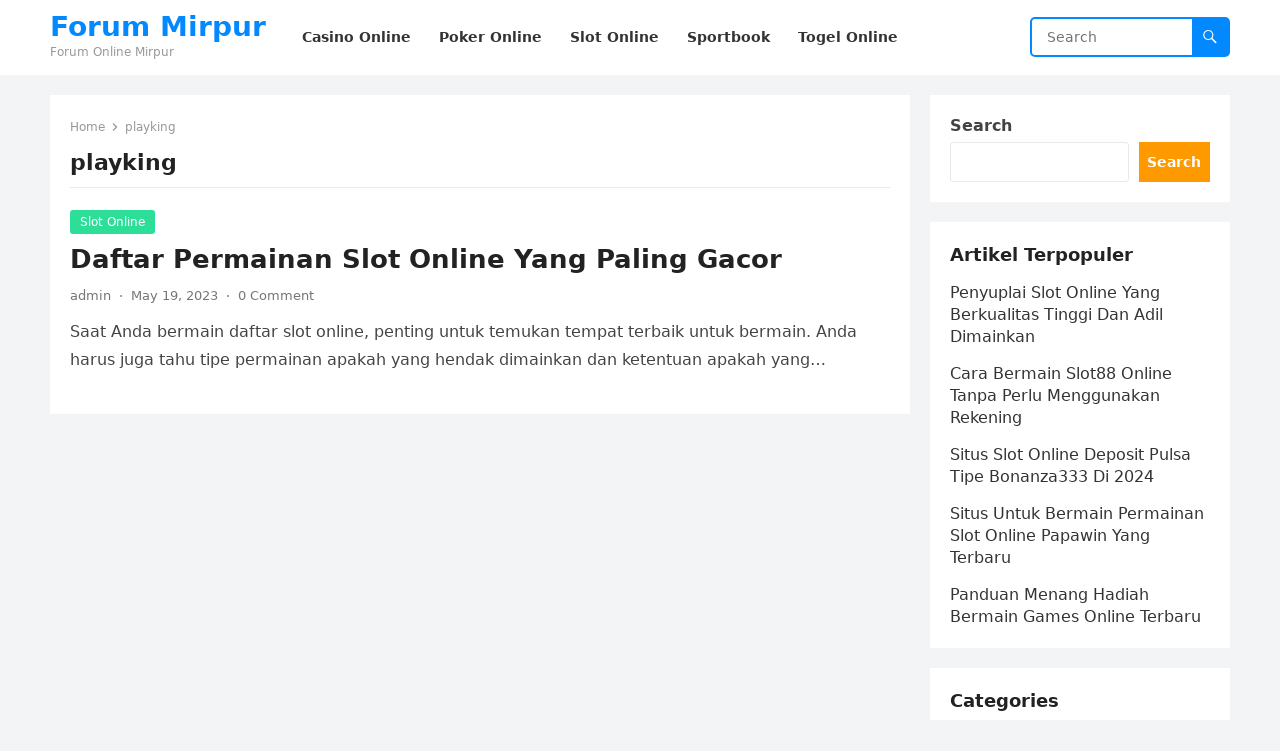

--- FILE ---
content_type: text/html; charset=UTF-8
request_url: https://www.mirpurroyals.com/tag/playking/
body_size: 9787
content:
<!DOCTYPE html>
<html lang="en">
<head>
<meta charset="UTF-8">
<meta name="viewport" content="width=device-width, initial-scale=1">
<meta http-equiv="X-UA-Compatible" content="IE=edge">
<meta name="HandheldFriendly" content="true">
<link rel="profile" href="https://gmpg.org/xfn/11">
<meta name='robots' content='index, follow, max-image-preview:large, max-snippet:-1, max-video-preview:-1' />

	<!-- This site is optimized with the Yoast SEO plugin v26.8 - https://yoast.com/product/yoast-seo-wordpress/ -->
	<title>playking Archives - Forum Mirpur</title>
	<link rel="canonical" href="https://www.mirpurroyals.com/tag/playking/" />
	<meta property="og:locale" content="en_US" />
	<meta property="og:type" content="article" />
	<meta property="og:title" content="playking Archives - Forum Mirpur" />
	<meta property="og:url" content="https://www.mirpurroyals.com/tag/playking/" />
	<meta property="og:site_name" content="Forum Mirpur" />
	<meta name="twitter:card" content="summary_large_image" />
	<script type="application/ld+json" class="yoast-schema-graph">{"@context":"https://schema.org","@graph":[{"@type":"CollectionPage","@id":"https://www.mirpurroyals.com/tag/playking/","url":"https://www.mirpurroyals.com/tag/playking/","name":"playking Archives - Forum Mirpur","isPartOf":{"@id":"https://www.mirpurroyals.com/#website"},"breadcrumb":{"@id":"https://www.mirpurroyals.com/tag/playking/#breadcrumb"},"inLanguage":"en"},{"@type":"BreadcrumbList","@id":"https://www.mirpurroyals.com/tag/playking/#breadcrumb","itemListElement":[{"@type":"ListItem","position":1,"name":"Home","item":"https://www.mirpurroyals.com/"},{"@type":"ListItem","position":2,"name":"playking"}]},{"@type":"WebSite","@id":"https://www.mirpurroyals.com/#website","url":"https://www.mirpurroyals.com/","name":"Forum Mirpur","description":"Forum Online Mirpur","potentialAction":[{"@type":"SearchAction","target":{"@type":"EntryPoint","urlTemplate":"https://www.mirpurroyals.com/?s={search_term_string}"},"query-input":{"@type":"PropertyValueSpecification","valueRequired":true,"valueName":"search_term_string"}}],"inLanguage":"en"}]}</script>
	<!-- / Yoast SEO plugin. -->


<link rel='dns-prefetch' href='//www.googletagmanager.com' />
<link rel="alternate" type="application/rss+xml" title="Forum Mirpur &raquo; Feed" href="https://www.mirpurroyals.com/feed/" />
<link rel="alternate" type="application/rss+xml" title="Forum Mirpur &raquo; Comments Feed" href="https://www.mirpurroyals.com/comments/feed/" />
<link rel="alternate" type="application/rss+xml" title="Forum Mirpur &raquo; playking Tag Feed" href="https://www.mirpurroyals.com/tag/playking/feed/" />
<script type="text/javascript">
/* <![CDATA[ */
window._wpemojiSettings = {"baseUrl":"https:\/\/s.w.org\/images\/core\/emoji\/15.0.3\/72x72\/","ext":".png","svgUrl":"https:\/\/s.w.org\/images\/core\/emoji\/15.0.3\/svg\/","svgExt":".svg","source":{"concatemoji":"https:\/\/www.mirpurroyals.com\/wp-includes\/js\/wp-emoji-release.min.js?ver=6.5.7"}};
/*! This file is auto-generated */
!function(i,n){var o,s,e;function c(e){try{var t={supportTests:e,timestamp:(new Date).valueOf()};sessionStorage.setItem(o,JSON.stringify(t))}catch(e){}}function p(e,t,n){e.clearRect(0,0,e.canvas.width,e.canvas.height),e.fillText(t,0,0);var t=new Uint32Array(e.getImageData(0,0,e.canvas.width,e.canvas.height).data),r=(e.clearRect(0,0,e.canvas.width,e.canvas.height),e.fillText(n,0,0),new Uint32Array(e.getImageData(0,0,e.canvas.width,e.canvas.height).data));return t.every(function(e,t){return e===r[t]})}function u(e,t,n){switch(t){case"flag":return n(e,"\ud83c\udff3\ufe0f\u200d\u26a7\ufe0f","\ud83c\udff3\ufe0f\u200b\u26a7\ufe0f")?!1:!n(e,"\ud83c\uddfa\ud83c\uddf3","\ud83c\uddfa\u200b\ud83c\uddf3")&&!n(e,"\ud83c\udff4\udb40\udc67\udb40\udc62\udb40\udc65\udb40\udc6e\udb40\udc67\udb40\udc7f","\ud83c\udff4\u200b\udb40\udc67\u200b\udb40\udc62\u200b\udb40\udc65\u200b\udb40\udc6e\u200b\udb40\udc67\u200b\udb40\udc7f");case"emoji":return!n(e,"\ud83d\udc26\u200d\u2b1b","\ud83d\udc26\u200b\u2b1b")}return!1}function f(e,t,n){var r="undefined"!=typeof WorkerGlobalScope&&self instanceof WorkerGlobalScope?new OffscreenCanvas(300,150):i.createElement("canvas"),a=r.getContext("2d",{willReadFrequently:!0}),o=(a.textBaseline="top",a.font="600 32px Arial",{});return e.forEach(function(e){o[e]=t(a,e,n)}),o}function t(e){var t=i.createElement("script");t.src=e,t.defer=!0,i.head.appendChild(t)}"undefined"!=typeof Promise&&(o="wpEmojiSettingsSupports",s=["flag","emoji"],n.supports={everything:!0,everythingExceptFlag:!0},e=new Promise(function(e){i.addEventListener("DOMContentLoaded",e,{once:!0})}),new Promise(function(t){var n=function(){try{var e=JSON.parse(sessionStorage.getItem(o));if("object"==typeof e&&"number"==typeof e.timestamp&&(new Date).valueOf()<e.timestamp+604800&&"object"==typeof e.supportTests)return e.supportTests}catch(e){}return null}();if(!n){if("undefined"!=typeof Worker&&"undefined"!=typeof OffscreenCanvas&&"undefined"!=typeof URL&&URL.createObjectURL&&"undefined"!=typeof Blob)try{var e="postMessage("+f.toString()+"("+[JSON.stringify(s),u.toString(),p.toString()].join(",")+"));",r=new Blob([e],{type:"text/javascript"}),a=new Worker(URL.createObjectURL(r),{name:"wpTestEmojiSupports"});return void(a.onmessage=function(e){c(n=e.data),a.terminate(),t(n)})}catch(e){}c(n=f(s,u,p))}t(n)}).then(function(e){for(var t in e)n.supports[t]=e[t],n.supports.everything=n.supports.everything&&n.supports[t],"flag"!==t&&(n.supports.everythingExceptFlag=n.supports.everythingExceptFlag&&n.supports[t]);n.supports.everythingExceptFlag=n.supports.everythingExceptFlag&&!n.supports.flag,n.DOMReady=!1,n.readyCallback=function(){n.DOMReady=!0}}).then(function(){return e}).then(function(){var e;n.supports.everything||(n.readyCallback(),(e=n.source||{}).concatemoji?t(e.concatemoji):e.wpemoji&&e.twemoji&&(t(e.twemoji),t(e.wpemoji)))}))}((window,document),window._wpemojiSettings);
/* ]]> */
</script>
<style id='wp-emoji-styles-inline-css' type='text/css'>

	img.wp-smiley, img.emoji {
		display: inline !important;
		border: none !important;
		box-shadow: none !important;
		height: 1em !important;
		width: 1em !important;
		margin: 0 0.07em !important;
		vertical-align: -0.1em !important;
		background: none !important;
		padding: 0 !important;
	}
</style>
<link rel='stylesheet' id='wp-block-library-css' href='https://www.mirpurroyals.com/wp-includes/css/dist/block-library/style.min.css?ver=6.5.7' type='text/css' media='all' />
<style id='wp-block-library-theme-inline-css' type='text/css'>
.wp-block-audio figcaption{color:#555;font-size:13px;text-align:center}.is-dark-theme .wp-block-audio figcaption{color:#ffffffa6}.wp-block-audio{margin:0 0 1em}.wp-block-code{border:1px solid #ccc;border-radius:4px;font-family:Menlo,Consolas,monaco,monospace;padding:.8em 1em}.wp-block-embed figcaption{color:#555;font-size:13px;text-align:center}.is-dark-theme .wp-block-embed figcaption{color:#ffffffa6}.wp-block-embed{margin:0 0 1em}.blocks-gallery-caption{color:#555;font-size:13px;text-align:center}.is-dark-theme .blocks-gallery-caption{color:#ffffffa6}.wp-block-image figcaption{color:#555;font-size:13px;text-align:center}.is-dark-theme .wp-block-image figcaption{color:#ffffffa6}.wp-block-image{margin:0 0 1em}.wp-block-pullquote{border-bottom:4px solid;border-top:4px solid;color:currentColor;margin-bottom:1.75em}.wp-block-pullquote cite,.wp-block-pullquote footer,.wp-block-pullquote__citation{color:currentColor;font-size:.8125em;font-style:normal;text-transform:uppercase}.wp-block-quote{border-left:.25em solid;margin:0 0 1.75em;padding-left:1em}.wp-block-quote cite,.wp-block-quote footer{color:currentColor;font-size:.8125em;font-style:normal;position:relative}.wp-block-quote.has-text-align-right{border-left:none;border-right:.25em solid;padding-left:0;padding-right:1em}.wp-block-quote.has-text-align-center{border:none;padding-left:0}.wp-block-quote.is-large,.wp-block-quote.is-style-large,.wp-block-quote.is-style-plain{border:none}.wp-block-search .wp-block-search__label{font-weight:700}.wp-block-search__button{border:1px solid #ccc;padding:.375em .625em}:where(.wp-block-group.has-background){padding:1.25em 2.375em}.wp-block-separator.has-css-opacity{opacity:.4}.wp-block-separator{border:none;border-bottom:2px solid;margin-left:auto;margin-right:auto}.wp-block-separator.has-alpha-channel-opacity{opacity:1}.wp-block-separator:not(.is-style-wide):not(.is-style-dots){width:100px}.wp-block-separator.has-background:not(.is-style-dots){border-bottom:none;height:1px}.wp-block-separator.has-background:not(.is-style-wide):not(.is-style-dots){height:2px}.wp-block-table{margin:0 0 1em}.wp-block-table td,.wp-block-table th{word-break:normal}.wp-block-table figcaption{color:#555;font-size:13px;text-align:center}.is-dark-theme .wp-block-table figcaption{color:#ffffffa6}.wp-block-video figcaption{color:#555;font-size:13px;text-align:center}.is-dark-theme .wp-block-video figcaption{color:#ffffffa6}.wp-block-video{margin:0 0 1em}.wp-block-template-part.has-background{margin-bottom:0;margin-top:0;padding:1.25em 2.375em}
</style>
<style id='classic-theme-styles-inline-css' type='text/css'>
/*! This file is auto-generated */
.wp-block-button__link{color:#fff;background-color:#32373c;border-radius:9999px;box-shadow:none;text-decoration:none;padding:calc(.667em + 2px) calc(1.333em + 2px);font-size:1.125em}.wp-block-file__button{background:#32373c;color:#fff;text-decoration:none}
</style>
<style id='global-styles-inline-css' type='text/css'>
body{--wp--preset--color--black: #000000;--wp--preset--color--cyan-bluish-gray: #abb8c3;--wp--preset--color--white: #ffffff;--wp--preset--color--pale-pink: #f78da7;--wp--preset--color--vivid-red: #cf2e2e;--wp--preset--color--luminous-vivid-orange: #ff6900;--wp--preset--color--luminous-vivid-amber: #fcb900;--wp--preset--color--light-green-cyan: #7bdcb5;--wp--preset--color--vivid-green-cyan: #00d084;--wp--preset--color--pale-cyan-blue: #8ed1fc;--wp--preset--color--vivid-cyan-blue: #0693e3;--wp--preset--color--vivid-purple: #9b51e0;--wp--preset--gradient--vivid-cyan-blue-to-vivid-purple: linear-gradient(135deg,rgba(6,147,227,1) 0%,rgb(155,81,224) 100%);--wp--preset--gradient--light-green-cyan-to-vivid-green-cyan: linear-gradient(135deg,rgb(122,220,180) 0%,rgb(0,208,130) 100%);--wp--preset--gradient--luminous-vivid-amber-to-luminous-vivid-orange: linear-gradient(135deg,rgba(252,185,0,1) 0%,rgba(255,105,0,1) 100%);--wp--preset--gradient--luminous-vivid-orange-to-vivid-red: linear-gradient(135deg,rgba(255,105,0,1) 0%,rgb(207,46,46) 100%);--wp--preset--gradient--very-light-gray-to-cyan-bluish-gray: linear-gradient(135deg,rgb(238,238,238) 0%,rgb(169,184,195) 100%);--wp--preset--gradient--cool-to-warm-spectrum: linear-gradient(135deg,rgb(74,234,220) 0%,rgb(151,120,209) 20%,rgb(207,42,186) 40%,rgb(238,44,130) 60%,rgb(251,105,98) 80%,rgb(254,248,76) 100%);--wp--preset--gradient--blush-light-purple: linear-gradient(135deg,rgb(255,206,236) 0%,rgb(152,150,240) 100%);--wp--preset--gradient--blush-bordeaux: linear-gradient(135deg,rgb(254,205,165) 0%,rgb(254,45,45) 50%,rgb(107,0,62) 100%);--wp--preset--gradient--luminous-dusk: linear-gradient(135deg,rgb(255,203,112) 0%,rgb(199,81,192) 50%,rgb(65,88,208) 100%);--wp--preset--gradient--pale-ocean: linear-gradient(135deg,rgb(255,245,203) 0%,rgb(182,227,212) 50%,rgb(51,167,181) 100%);--wp--preset--gradient--electric-grass: linear-gradient(135deg,rgb(202,248,128) 0%,rgb(113,206,126) 100%);--wp--preset--gradient--midnight: linear-gradient(135deg,rgb(2,3,129) 0%,rgb(40,116,252) 100%);--wp--preset--font-size--small: 13px;--wp--preset--font-size--medium: 20px;--wp--preset--font-size--large: 36px;--wp--preset--font-size--x-large: 42px;--wp--preset--spacing--20: 0.44rem;--wp--preset--spacing--30: 0.67rem;--wp--preset--spacing--40: 1rem;--wp--preset--spacing--50: 1.5rem;--wp--preset--spacing--60: 2.25rem;--wp--preset--spacing--70: 3.38rem;--wp--preset--spacing--80: 5.06rem;--wp--preset--shadow--natural: 6px 6px 9px rgba(0, 0, 0, 0.2);--wp--preset--shadow--deep: 12px 12px 50px rgba(0, 0, 0, 0.4);--wp--preset--shadow--sharp: 6px 6px 0px rgba(0, 0, 0, 0.2);--wp--preset--shadow--outlined: 6px 6px 0px -3px rgba(255, 255, 255, 1), 6px 6px rgba(0, 0, 0, 1);--wp--preset--shadow--crisp: 6px 6px 0px rgba(0, 0, 0, 1);}:where(.is-layout-flex){gap: 0.5em;}:where(.is-layout-grid){gap: 0.5em;}body .is-layout-flex{display: flex;}body .is-layout-flex{flex-wrap: wrap;align-items: center;}body .is-layout-flex > *{margin: 0;}body .is-layout-grid{display: grid;}body .is-layout-grid > *{margin: 0;}:where(.wp-block-columns.is-layout-flex){gap: 2em;}:where(.wp-block-columns.is-layout-grid){gap: 2em;}:where(.wp-block-post-template.is-layout-flex){gap: 1.25em;}:where(.wp-block-post-template.is-layout-grid){gap: 1.25em;}.has-black-color{color: var(--wp--preset--color--black) !important;}.has-cyan-bluish-gray-color{color: var(--wp--preset--color--cyan-bluish-gray) !important;}.has-white-color{color: var(--wp--preset--color--white) !important;}.has-pale-pink-color{color: var(--wp--preset--color--pale-pink) !important;}.has-vivid-red-color{color: var(--wp--preset--color--vivid-red) !important;}.has-luminous-vivid-orange-color{color: var(--wp--preset--color--luminous-vivid-orange) !important;}.has-luminous-vivid-amber-color{color: var(--wp--preset--color--luminous-vivid-amber) !important;}.has-light-green-cyan-color{color: var(--wp--preset--color--light-green-cyan) !important;}.has-vivid-green-cyan-color{color: var(--wp--preset--color--vivid-green-cyan) !important;}.has-pale-cyan-blue-color{color: var(--wp--preset--color--pale-cyan-blue) !important;}.has-vivid-cyan-blue-color{color: var(--wp--preset--color--vivid-cyan-blue) !important;}.has-vivid-purple-color{color: var(--wp--preset--color--vivid-purple) !important;}.has-black-background-color{background-color: var(--wp--preset--color--black) !important;}.has-cyan-bluish-gray-background-color{background-color: var(--wp--preset--color--cyan-bluish-gray) !important;}.has-white-background-color{background-color: var(--wp--preset--color--white) !important;}.has-pale-pink-background-color{background-color: var(--wp--preset--color--pale-pink) !important;}.has-vivid-red-background-color{background-color: var(--wp--preset--color--vivid-red) !important;}.has-luminous-vivid-orange-background-color{background-color: var(--wp--preset--color--luminous-vivid-orange) !important;}.has-luminous-vivid-amber-background-color{background-color: var(--wp--preset--color--luminous-vivid-amber) !important;}.has-light-green-cyan-background-color{background-color: var(--wp--preset--color--light-green-cyan) !important;}.has-vivid-green-cyan-background-color{background-color: var(--wp--preset--color--vivid-green-cyan) !important;}.has-pale-cyan-blue-background-color{background-color: var(--wp--preset--color--pale-cyan-blue) !important;}.has-vivid-cyan-blue-background-color{background-color: var(--wp--preset--color--vivid-cyan-blue) !important;}.has-vivid-purple-background-color{background-color: var(--wp--preset--color--vivid-purple) !important;}.has-black-border-color{border-color: var(--wp--preset--color--black) !important;}.has-cyan-bluish-gray-border-color{border-color: var(--wp--preset--color--cyan-bluish-gray) !important;}.has-white-border-color{border-color: var(--wp--preset--color--white) !important;}.has-pale-pink-border-color{border-color: var(--wp--preset--color--pale-pink) !important;}.has-vivid-red-border-color{border-color: var(--wp--preset--color--vivid-red) !important;}.has-luminous-vivid-orange-border-color{border-color: var(--wp--preset--color--luminous-vivid-orange) !important;}.has-luminous-vivid-amber-border-color{border-color: var(--wp--preset--color--luminous-vivid-amber) !important;}.has-light-green-cyan-border-color{border-color: var(--wp--preset--color--light-green-cyan) !important;}.has-vivid-green-cyan-border-color{border-color: var(--wp--preset--color--vivid-green-cyan) !important;}.has-pale-cyan-blue-border-color{border-color: var(--wp--preset--color--pale-cyan-blue) !important;}.has-vivid-cyan-blue-border-color{border-color: var(--wp--preset--color--vivid-cyan-blue) !important;}.has-vivid-purple-border-color{border-color: var(--wp--preset--color--vivid-purple) !important;}.has-vivid-cyan-blue-to-vivid-purple-gradient-background{background: var(--wp--preset--gradient--vivid-cyan-blue-to-vivid-purple) !important;}.has-light-green-cyan-to-vivid-green-cyan-gradient-background{background: var(--wp--preset--gradient--light-green-cyan-to-vivid-green-cyan) !important;}.has-luminous-vivid-amber-to-luminous-vivid-orange-gradient-background{background: var(--wp--preset--gradient--luminous-vivid-amber-to-luminous-vivid-orange) !important;}.has-luminous-vivid-orange-to-vivid-red-gradient-background{background: var(--wp--preset--gradient--luminous-vivid-orange-to-vivid-red) !important;}.has-very-light-gray-to-cyan-bluish-gray-gradient-background{background: var(--wp--preset--gradient--very-light-gray-to-cyan-bluish-gray) !important;}.has-cool-to-warm-spectrum-gradient-background{background: var(--wp--preset--gradient--cool-to-warm-spectrum) !important;}.has-blush-light-purple-gradient-background{background: var(--wp--preset--gradient--blush-light-purple) !important;}.has-blush-bordeaux-gradient-background{background: var(--wp--preset--gradient--blush-bordeaux) !important;}.has-luminous-dusk-gradient-background{background: var(--wp--preset--gradient--luminous-dusk) !important;}.has-pale-ocean-gradient-background{background: var(--wp--preset--gradient--pale-ocean) !important;}.has-electric-grass-gradient-background{background: var(--wp--preset--gradient--electric-grass) !important;}.has-midnight-gradient-background{background: var(--wp--preset--gradient--midnight) !important;}.has-small-font-size{font-size: var(--wp--preset--font-size--small) !important;}.has-medium-font-size{font-size: var(--wp--preset--font-size--medium) !important;}.has-large-font-size{font-size: var(--wp--preset--font-size--large) !important;}.has-x-large-font-size{font-size: var(--wp--preset--font-size--x-large) !important;}
.wp-block-navigation a:where(:not(.wp-element-button)){color: inherit;}
:where(.wp-block-post-template.is-layout-flex){gap: 1.25em;}:where(.wp-block-post-template.is-layout-grid){gap: 1.25em;}
:where(.wp-block-columns.is-layout-flex){gap: 2em;}:where(.wp-block-columns.is-layout-grid){gap: 2em;}
.wp-block-pullquote{font-size: 1.5em;line-height: 1.6;}
</style>
<link rel='stylesheet' id='blogsite-fontawesome-style-css' href='https://www.mirpurroyals.com/wp-content/themes/blogsite/assets/css/font-awesome.css?ver=6.5.7' type='text/css' media='all' />
<link rel='stylesheet' id='blogsite-genericons-style-css' href='https://www.mirpurroyals.com/wp-content/themes/blogsite/genericons/genericons.css?ver=6.5.7' type='text/css' media='all' />
<link rel='stylesheet' id='blogsite-style-css' href='https://www.mirpurroyals.com/wp-content/themes/blogsite/style.css?ver=20230701' type='text/css' media='all' />
<link rel='stylesheet' id='blogsite-responsive-style-css' href='https://www.mirpurroyals.com/wp-content/themes/blogsite/responsive.css?ver=20230701' type='text/css' media='all' />
<script type="text/javascript" src="https://www.mirpurroyals.com/wp-includes/js/jquery/jquery.min.js?ver=3.7.1" id="jquery-core-js"></script>
<script type="text/javascript" src="https://www.mirpurroyals.com/wp-includes/js/jquery/jquery-migrate.min.js?ver=3.4.1" id="jquery-migrate-js"></script>
<link rel="https://api.w.org/" href="https://www.mirpurroyals.com/wp-json/" /><link rel="alternate" type="application/json" href="https://www.mirpurroyals.com/wp-json/wp/v2/tags/166" /><link rel="EditURI" type="application/rsd+xml" title="RSD" href="https://www.mirpurroyals.com/xmlrpc.php?rsd" />
<meta name="generator" content="WordPress 6.5.7" />
<meta name="generator" content="Site Kit by Google 1.170.0" /><meta name="generator" content="Powered by WPBakery Page Builder - drag and drop page builder for WordPress."/>
<link rel="icon" href="https://www.mirpurroyals.com/wp-content/uploads/2023/03/google_icon.png" sizes="32x32" />
<link rel="icon" href="https://www.mirpurroyals.com/wp-content/uploads/2023/03/google_icon.png" sizes="192x192" />
<link rel="apple-touch-icon" href="https://www.mirpurroyals.com/wp-content/uploads/2023/03/google_icon.png" />
<meta name="msapplication-TileImage" content="https://www.mirpurroyals.com/wp-content/uploads/2023/03/google_icon.png" />
<link rel="alternate" type="application/rss+xml" title="RSS" href="https://www.mirpurroyals.com/rsslatest.xml" /><noscript><style> .wpb_animate_when_almost_visible { opacity: 1; }</style></noscript></head>

<body class="archive tag tag-playking tag-166 wp-embed-responsive hfeed wpb-js-composer js-comp-ver-6.8.0 vc_responsive">


<div id="page" class="site">

	<a class="skip-link screen-reader-text" href="#content">Skip to content</a>

	<header id="masthead" class="site-header clear">

		
		<div class="container">

			<div class="site-branding">

				
				
					<div class="site-title-desc">

						<div class="site-title ">
							<h1><a href="https://www.mirpurroyals.com">Forum Mirpur</a></h1>
						</div><!-- .site-title -->	

						<div class="site-description">
							Forum Online Mirpur						</div><!-- .site-desc -->

					</div><!-- .site-title-desc -->

				
			</div><!-- .site-branding -->		

			<nav id="primary-nav" class="primary-navigation">

				<div class="menu-menu-container"><ul id="primary-menu" class="sf-menu"><li id="menu-item-9" class="menu-item menu-item-type-taxonomy menu-item-object-category menu-item-9"><a href="https://www.mirpurroyals.com/category/casino-online/"><span class="menu-text">Casino Online</span></a></li>
<li id="menu-item-11" class="menu-item menu-item-type-taxonomy menu-item-object-category menu-item-11"><a href="https://www.mirpurroyals.com/category/poker-online/"><span class="menu-text">Poker Online</span></a></li>
<li id="menu-item-12" class="menu-item menu-item-type-taxonomy menu-item-object-category menu-item-12"><a href="https://www.mirpurroyals.com/category/slot-online/"><span class="menu-text">Slot Online</span></a></li>
<li id="menu-item-13" class="menu-item menu-item-type-taxonomy menu-item-object-category menu-item-13"><a href="https://www.mirpurroyals.com/category/sportbook/"><span class="menu-text">Sportbook</span></a></li>
<li id="menu-item-14" class="menu-item menu-item-type-taxonomy menu-item-object-category menu-item-14"><a href="https://www.mirpurroyals.com/category/togel-online/"><span class="menu-text">Togel Online</span></a></li>
</ul></div>
			</nav><!-- #primary-nav -->

			<div class="header-search">
				<form id="searchform" method="get" action="https://www.mirpurroyals.com/">
					<input type="search" name="s" class="search-input" placeholder="Search" autocomplete="off">
					<button type="submit" class="search-submit"><span class="genericon genericon-search"></span></button>		
				</form>
			</div><!-- .header-search -->

			<div class="header-toggles">
				<button class="toggle nav-toggle mobile-nav-toggle" data-toggle-target=".menu-modal"  data-toggle-body-class="showing-menu-modal" aria-expanded="false" data-set-focus=".close-nav-toggle">
					<span class="toggle-inner">
						<span class="toggle-icon">
							<svg class="svg-icon" aria-hidden="true" role="img" focusable="false" xmlns="http://www.w3.org/2000/svg" width="26" height="7" viewBox="0 0 26 7"><path fill-rule="evenodd" d="M332.5,45 C330.567003,45 329,43.4329966 329,41.5 C329,39.5670034 330.567003,38 332.5,38 C334.432997,38 336,39.5670034 336,41.5 C336,43.4329966 334.432997,45 332.5,45 Z M342,45 C340.067003,45 338.5,43.4329966 338.5,41.5 C338.5,39.5670034 340.067003,38 342,38 C343.932997,38 345.5,39.5670034 345.5,41.5 C345.5,43.4329966 343.932997,45 342,45 Z M351.5,45 C349.567003,45 348,43.4329966 348,41.5 C348,39.5670034 349.567003,38 351.5,38 C353.432997,38 355,39.5670034 355,41.5 C355,43.4329966 353.432997,45 351.5,45 Z" transform="translate(-329 -38)" /></svg>						</span>
						<span class="toggle-text">Menu</span>
					</span>
				</button><!-- .nav-toggle -->
			</div><!-- .header-toggles -->
			
		</div><!-- .container -->

	</header><!-- #masthead -->	

	<div class="menu-modal cover-modal header-footer-group" data-modal-target-string=".menu-modal">

		<div class="menu-modal-inner modal-inner">

			<div class="menu-wrapper section-inner">

				<div class="menu-top">

					<button class="toggle close-nav-toggle fill-children-current-color" data-toggle-target=".menu-modal" data-toggle-body-class="showing-menu-modal" aria-expanded="false" data-set-focus=".menu-modal">
						<span class="toggle-text">Close Menu</span>
						<svg class="svg-icon" aria-hidden="true" role="img" focusable="false" xmlns="http://www.w3.org/2000/svg" width="16" height="16" viewBox="0 0 16 16"><polygon fill="" fill-rule="evenodd" points="6.852 7.649 .399 1.195 1.445 .149 7.899 6.602 14.352 .149 15.399 1.195 8.945 7.649 15.399 14.102 14.352 15.149 7.899 8.695 1.445 15.149 .399 14.102" /></svg>					</button><!-- .nav-toggle -->

					
					<nav class="mobile-menu" aria-label="Mobile" role="navigation">

						<ul class="modal-menu reset-list-style">

						<li class="menu-item menu-item-type-taxonomy menu-item-object-category menu-item-9"><div class="ancestor-wrapper"><a href="https://www.mirpurroyals.com/category/casino-online/">Casino Online</a></div><!-- .ancestor-wrapper --></li>
<li class="menu-item menu-item-type-taxonomy menu-item-object-category menu-item-11"><div class="ancestor-wrapper"><a href="https://www.mirpurroyals.com/category/poker-online/">Poker Online</a></div><!-- .ancestor-wrapper --></li>
<li class="menu-item menu-item-type-taxonomy menu-item-object-category menu-item-12"><div class="ancestor-wrapper"><a href="https://www.mirpurroyals.com/category/slot-online/">Slot Online</a></div><!-- .ancestor-wrapper --></li>
<li class="menu-item menu-item-type-taxonomy menu-item-object-category menu-item-13"><div class="ancestor-wrapper"><a href="https://www.mirpurroyals.com/category/sportbook/">Sportbook</a></div><!-- .ancestor-wrapper --></li>
<li class="menu-item menu-item-type-taxonomy menu-item-object-category menu-item-14"><div class="ancestor-wrapper"><a href="https://www.mirpurroyals.com/category/togel-online/">Togel Online</a></div><!-- .ancestor-wrapper --></li>

						</ul>

					</nav>

				</div><!-- .menu-top -->

			</div><!-- .menu-wrapper -->

		</div><!-- .menu-modal-inner -->

	</div><!-- .menu-modal -->	

<div class="header-space"></div>

<div id="content" class="site-content container  clear">

	<div id="primary" class="content-area clear">
				
		<main id="main" class="site-main clear">

			<div class="breadcrumbs clear">
				<span class="breadcrumbs-nav">
					<a href="https://www.mirpurroyals.com">Home</a>
					<span class="post-category">playking</span>
				</span>				
				<h1>
					playking					
				</h1>	
			</div><!-- .breadcrumbs -->
		
			<div id="recent-content" class="content-loop">

				
<div id="post-89" class="clear last post-89 post type-post status-publish format-standard hentry category-slot-online tag-daftar-playking tag-daftar-slot-online tag-link-playking tag-login-playking tag-playking tag-playking-asia tag-playking-online tag-playking-slot tag-playking-terpercaya">	

		

	<div class="entry-category">
		<a href="https://www.mirpurroyals.com/category/slot-online/">Slot Online</a> 	</div>		

	<h2 class="entry-title"><a href="https://www.mirpurroyals.com/daftar-permainan-slot-online-yang-paling-gacor/">Daftar Permainan Slot Online Yang Paling Gacor</a></h2>
	
	<div class="entry-meta">

	<span class="entry-author"><a href="https://www.mirpurroyals.com/author/admin/" title="Posts by admin" rel="author">admin</a></span>
	<span class="sep author-sep">&middot;</span>	
	<span class="entry-date">May 19, 2023</span>
	<span class="sep">&middot;</span>
	<span class='entry-comment'><a href="https://www.mirpurroyals.com/daftar-permainan-slot-online-yang-paling-gacor/#respond" class="comments-link" >0 Comment</a></span>
	
</div><!-- .entry-meta -->

	<div class="entry-summary">
		<p>Saat Anda bermain daftar slot online, penting untuk temukan tempat terbaik untuk bermain. Anda harus juga tahu tipe permainan apakah yang hendak dimainkan dan ketentuan apakah yang&#8230; </p>
	</div><!-- .entry-summary -->

</div><!-- #post-89 -->
			</div><!-- #recent-content -->

			
		</main><!-- .site-main -->

	</div><!-- #primary -->


<aside id="secondary" class="widget-area sidebar">

	
	<div id="block-2" class="widget widget_block widget_search"><form role="search" method="get" action="https://www.mirpurroyals.com/" class="wp-block-search__button-outside wp-block-search__text-button wp-block-search"    ><label class="wp-block-search__label" for="wp-block-search__input-1" >Search</label><div class="wp-block-search__inside-wrapper " ><input class="wp-block-search__input" id="wp-block-search__input-1" placeholder="" value="" type="search" name="s" required /><button aria-label="Search" class="wp-block-search__button wp-element-button" type="submit" >Search</button></div></form></div><div id="block-3" class="widget widget_block"><div class="wp-block-group"><div class="wp-block-group__inner-container is-layout-flow wp-block-group-is-layout-flow"><h2 class="wp-block-heading">Artikel Terpopuler</h2><ul class="wp-block-latest-posts__list wp-block-latest-posts"><li><a class="wp-block-latest-posts__post-title" href="https://www.mirpurroyals.com/penyuplai-slot-online-yang-berkualitas-tinggi-dan-adil-dimainkan/">Penyuplai Slot Online Yang Berkualitas Tinggi Dan Adil Dimainkan</a></li>
<li><a class="wp-block-latest-posts__post-title" href="https://www.mirpurroyals.com/cara-bermain-slot88-online-tanpa-perlu-menggunakan-rekening/">Cara Bermain Slot88 Online Tanpa Perlu Menggunakan Rekening</a></li>
<li><a class="wp-block-latest-posts__post-title" href="https://www.mirpurroyals.com/situs-slot-online-deposit-pulsa-tipe-bonanza333-di-2024/">Situs Slot Online Deposit Pulsa Tipe Bonanza333 Di 2024</a></li>
<li><a class="wp-block-latest-posts__post-title" href="https://www.mirpurroyals.com/situs-untuk-bermain-permainan-slot-online-papawin-yang-terbaru/">Situs Untuk Bermain Permainan Slot Online Papawin Yang Terbaru</a></li>
<li><a class="wp-block-latest-posts__post-title" href="https://www.mirpurroyals.com/panduan-menang-hadiah-bermain-games-online-terbaru/">Panduan Menang Hadiah Bermain Games Online Terbaru</a></li>
</ul></div></div></div><div id="block-6" class="widget widget_block"><div class="wp-block-group"><div class="wp-block-group__inner-container is-layout-flow wp-block-group-is-layout-flow"><h2 class="wp-block-heading">Categories</h2><ul class="wp-block-categories-list wp-block-categories">	<li class="cat-item cat-item-6"><a href="https://www.mirpurroyals.com/category/casino-online/">Casino Online</a>
</li>
	<li class="cat-item cat-item-7"><a href="https://www.mirpurroyals.com/category/games-online/">Games Online</a>
</li>
	<li class="cat-item cat-item-72"><a href="https://www.mirpurroyals.com/category/judi-online/">Judi Online</a>
</li>
	<li class="cat-item cat-item-2"><a href="https://www.mirpurroyals.com/category/slot-online/">Slot Online</a>
</li>
	<li class="cat-item cat-item-5"><a href="https://www.mirpurroyals.com/category/togel-online/">Togel Online</a>
</li>
</ul></div></div></div><div id="tag_cloud-2" class="widget widget_tag_cloud"><h2 class="widget-title">Query Terpopuler</h2><div class="tagcloud"><a href="https://www.mirpurroyals.com/tag/asiahoki/" class="tag-cloud-link tag-link-121 tag-link-position-1" style="font-size: 16.4pt;" aria-label="asiahoki (2 items)">asiahoki</a>
<a href="https://www.mirpurroyals.com/tag/asiahoki-asia/" class="tag-cloud-link tag-link-124 tag-link-position-2" style="font-size: 16.4pt;" aria-label="asiahoki asia (2 items)">asiahoki asia</a>
<a href="https://www.mirpurroyals.com/tag/asiahoki-online/" class="tag-cloud-link tag-link-125 tag-link-position-3" style="font-size: 16.4pt;" aria-label="asiahoki online (2 items)">asiahoki online</a>
<a href="https://www.mirpurroyals.com/tag/asiahoki-slot/" class="tag-cloud-link tag-link-122 tag-link-position-4" style="font-size: 16.4pt;" aria-label="asiahoki slot (2 items)">asiahoki slot</a>
<a href="https://www.mirpurroyals.com/tag/asiahoki-terpercaya/" class="tag-cloud-link tag-link-126 tag-link-position-5" style="font-size: 16.4pt;" aria-label="asiahoki terpercaya (2 items)">asiahoki terpercaya</a>
<a href="https://www.mirpurroyals.com/tag/daftar-asiahoki/" class="tag-cloud-link tag-link-128 tag-link-position-6" style="font-size: 16.4pt;" aria-label="daftar asiahoki (2 items)">daftar asiahoki</a>
<a href="https://www.mirpurroyals.com/tag/daftar-indogame88/" class="tag-cloud-link tag-link-70 tag-link-position-7" style="font-size: 22pt;" aria-label="daftar indogame88 (3 items)">daftar indogame88</a>
<a href="https://www.mirpurroyals.com/tag/daftar-kingbet/" class="tag-cloud-link tag-link-182 tag-link-position-8" style="font-size: 8pt;" aria-label="daftar kingbet (1 item)">daftar kingbet</a>
<a href="https://www.mirpurroyals.com/tag/hokibet/" class="tag-cloud-link tag-link-184 tag-link-position-9" style="font-size: 8pt;" aria-label="hokibet (1 item)">hokibet</a>
<a href="https://www.mirpurroyals.com/tag/hokibet-slot/" class="tag-cloud-link tag-link-186 tag-link-position-10" style="font-size: 8pt;" aria-label="hokibet slot (1 item)">hokibet slot</a>
<a href="https://www.mirpurroyals.com/tag/indogame88/" class="tag-cloud-link tag-link-63 tag-link-position-11" style="font-size: 22pt;" aria-label="indogame88 (3 items)">indogame88</a>
<a href="https://www.mirpurroyals.com/tag/indogame88-asia/" class="tag-cloud-link tag-link-66 tag-link-position-12" style="font-size: 22pt;" aria-label="indogame88 asia (3 items)">indogame88 asia</a>
<a href="https://www.mirpurroyals.com/tag/indogame88-online/" class="tag-cloud-link tag-link-67 tag-link-position-13" style="font-size: 22pt;" aria-label="indogame88 online (3 items)">indogame88 online</a>
<a href="https://www.mirpurroyals.com/tag/indogame88-slot/" class="tag-cloud-link tag-link-64 tag-link-position-14" style="font-size: 22pt;" aria-label="indogame88 slot (3 items)">indogame88 slot</a>
<a href="https://www.mirpurroyals.com/tag/indogame88-terpercaya/" class="tag-cloud-link tag-link-68 tag-link-position-15" style="font-size: 22pt;" aria-label="indogame88 terpercaya (3 items)">indogame88 terpercaya</a>
<a href="https://www.mirpurroyals.com/tag/judi-online/" class="tag-cloud-link tag-link-78 tag-link-position-16" style="font-size: 16.4pt;" aria-label="Judi Online (2 items)">Judi Online</a>
<a href="https://www.mirpurroyals.com/tag/kingbet-asia/" class="tag-cloud-link tag-link-178 tag-link-position-17" style="font-size: 8pt;" aria-label="kingbet asia (1 item)">kingbet asia</a>
<a href="https://www.mirpurroyals.com/tag/kingbet-online/" class="tag-cloud-link tag-link-179 tag-link-position-18" style="font-size: 8pt;" aria-label="kingbet online (1 item)">kingbet online</a>
<a href="https://www.mirpurroyals.com/tag/kingbet-terpercaya/" class="tag-cloud-link tag-link-180 tag-link-position-19" style="font-size: 8pt;" aria-label="kingbet terpercaya (1 item)">kingbet terpercaya</a>
<a href="https://www.mirpurroyals.com/tag/link-asiahoki/" class="tag-cloud-link tag-link-123 tag-link-position-20" style="font-size: 16.4pt;" aria-label="link asiahoki (2 items)">link asiahoki</a>
<a href="https://www.mirpurroyals.com/tag/link-hokibet/" class="tag-cloud-link tag-link-185 tag-link-position-21" style="font-size: 8pt;" aria-label="link hokibet (1 item)">link hokibet</a>
<a href="https://www.mirpurroyals.com/tag/link-indogame88/" class="tag-cloud-link tag-link-65 tag-link-position-22" style="font-size: 22pt;" aria-label="link indogame88 (3 items)">link indogame88</a>
<a href="https://www.mirpurroyals.com/tag/link-kingbet/" class="tag-cloud-link tag-link-177 tag-link-position-23" style="font-size: 8pt;" aria-label="link kingbet (1 item)">link kingbet</a>
<a href="https://www.mirpurroyals.com/tag/login-asiahoki/" class="tag-cloud-link tag-link-127 tag-link-position-24" style="font-size: 16.4pt;" aria-label="login asiahoki (2 items)">login asiahoki</a>
<a href="https://www.mirpurroyals.com/tag/login-indogame88/" class="tag-cloud-link tag-link-69 tag-link-position-25" style="font-size: 22pt;" aria-label="login indogame88 (3 items)">login indogame88</a>
<a href="https://www.mirpurroyals.com/tag/login-kingbet/" class="tag-cloud-link tag-link-181 tag-link-position-26" style="font-size: 8pt;" aria-label="login kingbet (1 item)">login kingbet</a>
<a href="https://www.mirpurroyals.com/tag/rtp-slot-asia/" class="tag-cloud-link tag-link-196 tag-link-position-27" style="font-size: 8pt;" aria-label="rtp slot asia (1 item)">rtp slot asia</a>
<a href="https://www.mirpurroyals.com/tag/rtp-slot-online/" class="tag-cloud-link tag-link-197 tag-link-position-28" style="font-size: 8pt;" aria-label="rtp slot online (1 item)">rtp slot online</a>
<a href="https://www.mirpurroyals.com/tag/slot-online/" class="tag-cloud-link tag-link-77 tag-link-position-29" style="font-size: 16.4pt;" aria-label="Slot Online (2 items)">Slot Online</a>
<a href="https://www.mirpurroyals.com/tag/tingkat-kemenangan-bermain-slot/" class="tag-cloud-link tag-link-183 tag-link-position-30" style="font-size: 8pt;" aria-label="tingkat kemenangan bermain slot (1 item)">tingkat kemenangan bermain slot</a></div>
</div><div id="block-7" class="widget widget_block"><h2>Daftar Situs Terpopuler</h2>
<p><a href="https://www.mirpurroyals.com/">Slot Online</a></p>
<p><a href="https://www.mirpurroyals.com/">Slot Gacor</a></p>
<p><a href="https://www.mirpurroyals.com/">Slot Online Terpercaya</a></p>
<p><a href="https://www.mirpurroyals.com/">Slot Online Terbaik</a></p>
<p><a href="https://www.mirpurroyals.com/">Situs Slot Gacor</a></p>
<p><a href="https://www.mirpurroyals.com/">Judi Online</a></p>
<p><a href="https://www.mirpurroyals.com/">Casino Online</a></p>
<p><a href="https://www.mirpurroyals.com/">Poker Online</a></p>
<p><a href="https://www.mirpurroyals.com/">Togel Online</a></p>
<p><a href="https://www.mirpurroyals.com/">Agen Bola</a></p>
<p><a href="https://www.mirpurroyals.com/">Agen Bola Terpercaya</a></p>
<p><a href="https://www.mirpurroyals.com/">Agen Bola Resmi</a></p>
<p><a href="https://www.mirpurroyals.com/">Situs Slot Online</a></p>
<p><a href="https://www.mirpurroyals.com/">IDN Slot</a></p>
<p><a href="https://www.mirpurroyals.com/">IDN Live</a></p>
<p><a href="https://www.mirpurroyals.com/">IDN Poker</a></p>
<p><a href="https://www.mirpurroyals.com/">Agen Slot Online</a></p>
<p><a href="https://www.mirpurroyals.com/">Situs Slot Online</a></p>
<p><a href="https://68.183.238.49" target="_blank">Asiabet</a></p>
<p><a href="https://asiabet88.org" target="_blank">asiabet88</a></p>
<p><a href="http://206.189.83.86" target="_blank">asiaslot</a></p>
<p><a href="http://slotasiabet.id/" target="_blank">slotasiabet</a></p>
<p><a href="http://159.223.94.79" target="_blank">casino88</a></p>
<p><a href="http://134.209.99.23" target="_blank">asia88</a></p>
<p><a href="http://209.97.162.9" target="_blank">asiahoki</a></p></div><div id="block-8" class="widget widget_block"><div style="display: none;">
<p><a href="https://154.26.133.205" target="_blank">areaslot</a></p>
<p><a href="http://139.59.244.3" target="_blank">betslot88</a></p>
<p><a href="http://178.128.88.84/" target="_blank">garudagame</a></p>
<p><a href="http://159.65.134.188" target="_blank">mediaslot</a></p>
<p><a href="http://178.128.63.217" target="_blank">slotbet88</a></p>
<p><a href="http://139.59.96.169" target="_blank">nagahoki</a></p>
<p><a href="http://159.223.56.131" target="_blank">megawin</a></p>
<p><a href="http://68.183.233.231" target="_blank">megaslot</a></p>
<p><a href="http://165.22.109.2" target="_blank">alibabaslot</a></p>
<p><a href="http://167.71.220.95" target="_blank">rajapoker</a></p>
<p><a href="http://128.199.65.143/" target="_blank">gg88</a></p>
<p><a href="http://46.101.208.185" target="_blank">psgslot</a></p>
</div></div>	
	
</aside><!-- #secondary -->


	</div><!-- #content .site-content -->
	
	<footer id="colophon" class="site-footer">

		
		<div class="clear"></div>

		<div id="site-bottom" class="no-footer-widgets clear">

			<div class="container">

				
			
			<div class="site-info">
				
				&copy; 2026 <a href="https://www.mirpurroyals.com">Forum Mirpur</a> - <a target="_blank" href="https://wpenjoy.com/themes/blogsite">WordPress Blog Theme</a> by <a target="_blank" href="https://wpenjoy.com">WPEnjoy</a>
			</div><!-- .site-info -->

			</div><!-- .container -->

		</div>
		<!-- #site-bottom -->
							
	</footer><!-- #colophon -->
</div><!-- #page -->


	<div id="back-top">
		<a href="#top" title="Back to top"><span class="genericon genericon-collapse"></span></a>
	</div>


<script type="text/javascript" src="https://www.mirpurroyals.com/wp-content/themes/blogsite/assets/js/superfish.js?ver=6.5.7" id="blogsite-superfish-js"></script>
<script type="text/javascript" src="https://www.mirpurroyals.com/wp-content/themes/blogsite/assets/js/html5.js?ver=6.5.7" id="blogsite-html5-js"></script>
<script type="text/javascript" src="https://www.mirpurroyals.com/wp-content/themes/blogsite/assets/js/jquery.bxslider.js?ver=6.5.7" id="blogsite-bxslider-js"></script>
<script type="text/javascript" src="https://www.mirpurroyals.com/wp-content/themes/blogsite/assets/js/jquery.tabslet.js?ver=20230701" id="tabslet-js"></script>
<script type="text/javascript" src="https://www.mirpurroyals.com/wp-content/themes/blogsite/assets/js/index.js?ver=20230701" id="blogsite-index-js"></script>
<script type="text/javascript" src="https://www.mirpurroyals.com/wp-content/themes/blogsite/assets/js/jquery.custom.js?ver=20230701" id="blogsite-custom-js"></script>
    <script>
    /(trident|msie)/i.test(navigator.userAgent)&&document.getElementById&&window.addEventListener&&window.addEventListener("hashchange",function(){var t,e=location.hash.substring(1);/^[A-z0-9_-]+$/.test(e)&&(t=document.getElementById(e))&&(/^(?:a|select|input|button|textarea)$/i.test(t.tagName)||(t.tabIndex=-1),t.focus())},!1);
    </script>
    
<script defer src="https://static.cloudflareinsights.com/beacon.min.js/vcd15cbe7772f49c399c6a5babf22c1241717689176015" integrity="sha512-ZpsOmlRQV6y907TI0dKBHq9Md29nnaEIPlkf84rnaERnq6zvWvPUqr2ft8M1aS28oN72PdrCzSjY4U6VaAw1EQ==" data-cf-beacon='{"version":"2024.11.0","token":"f9a0018c54c34674a80df73f7e0f9a6d","r":1,"server_timing":{"name":{"cfCacheStatus":true,"cfEdge":true,"cfExtPri":true,"cfL4":true,"cfOrigin":true,"cfSpeedBrain":true},"location_startswith":null}}' crossorigin="anonymous"></script>
</body>
</html>


<!--
Performance optimized by W3 Total Cache. Learn more: https://www.boldgrid.com/w3-total-cache/?utm_source=w3tc&utm_medium=footer_comment&utm_campaign=free_plugin


Served from: www.mirpurroyals.com @ 2026-01-26 12:33:42 by W3 Total Cache
-->